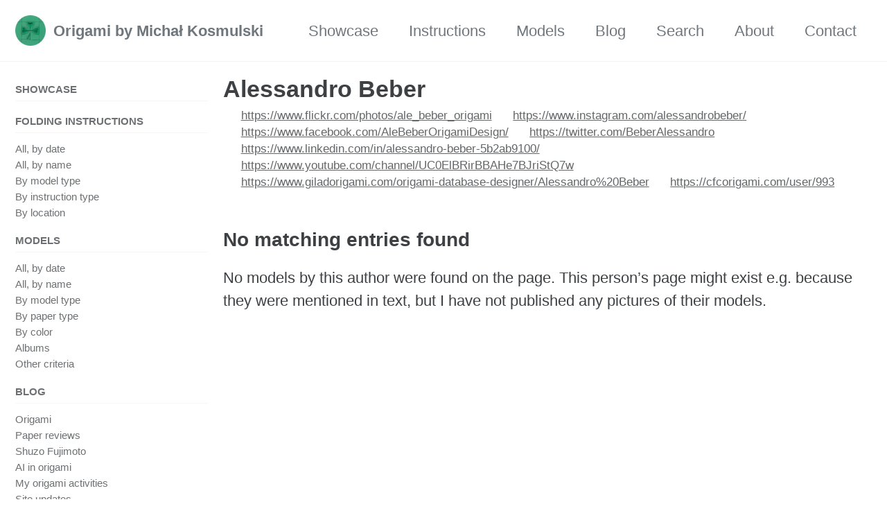

--- FILE ---
content_type: text/html
request_url: https://origami.kosmulski.org/people/alessandro-beber
body_size: 2612
content:
<!doctype html>
<!--
  Minimal Mistakes Jekyll Theme 4.26.2 by Michael Rose
  Copyright 2013-2024 Michael Rose - mademistakes.com | @mmistakes
  Free for personal and commercial use under the MIT license
  https://github.com/mmistakes/minimal-mistakes/blob/master/LICENSE
-->

<html lang="en" class="no-js">
  <head>
    <meta charset="utf-8">

<!-- begin _includes/seo.html -->
<title>Alessandro Beber - Origami by Michał Kosmulski</title>
<meta name="description" content="">



<meta property="og:type" content="article">
<meta property="og:locale" content="en">
<meta property="og:site_name" content="Origami by Michał Kosmulski">
<meta property="og:title" content="Alessandro Beber">
<meta property="og:url" content="https://origami.kosmulski.org/people/alessandro-beber">


  <meta property="og:description" content="">







  <meta property="article:published_time" content="2026-01-03T10:43:38+01:00">






<link rel="canonical" href="https://origami.kosmulski.org/people/alessandro-beber">







  <meta name="google-site-verification" content="vfa1D6RMbQqWFyEZpiIIRgGlWX71hVgSEPJjYr_2LuY" />






<!-- end _includes/seo.html -->



  <link href="/feed.xml" type="application/atom+xml" rel="alternate" title="Origami by Michał Kosmulski Feed">

<meta name="viewport" content="width=device-width, initial-scale=1.0">

<script type="text/javascript">
  document.documentElement.className = document.documentElement.className.replace(/\bno-js\b/g, '') + ' js ';
  
</script>

<!-- For all browsers -->
<link rel="stylesheet" href="/assets/css/main.css">
<link rel="preload" href="https://cdn.jsdelivr.net/npm/@fortawesome/fontawesome-free@latest/css/all.min.css" as="style" onload="this.onload=null;this.rel='stylesheet'">
<noscript><link rel="stylesheet" href="https://cdn.jsdelivr.net/npm/@fortawesome/fontawesome-free@latest/css/all.min.css"></noscript>



    <link rel="icon" type="image/png" sizes="192x192" href="/favicons/favicon-192x192.png">
<link rel="icon" type="image/png" sizes="128x128" href="/favicons/favicon-128x128.png">
<link rel="icon" type="image/png" sizes="48x48" href="/favicons/favicon-48x48.png">
<link rel="icon" type="image/png" sizes="32x32" href="/favicons/favicon-32x32.png">
<link rel="icon" type="image/png" sizes="16x16" href="/favicons/favicon-16x16.png">
<link rel="shortcut icon" href="/favicons/favicon.ico">
<link rel="apple-touch-icon" sizes="180x180" href="/favicons/apple-touch-icon.png">
<link rel="meta" type="application/rdf+xml" href="/creativecommons.org_licenses_by-nc_4.0_.rdf">

  </head>

  <body class="layout--collection-other-than-parent wide">
    <nav class="skip-links">
  <ul>
    <li><a href="#site-nav" class="screen-reader-shortcut">Skip to primary navigation</a></li>
    <li><a href="#main" class="screen-reader-shortcut">Skip to content</a></li>
    <li><a href="#footer" class="screen-reader-shortcut">Skip to footer</a></li>
  </ul>
</nav>

    

<div class="masthead">
  <div class="masthead__inner-wrap">
    <div class="masthead__menu">
      <nav id="site-nav" class="greedy-nav">
        
          <a class="site-logo" href="/"><img src="/favicons/favicon-128x128.png" alt="Origami by Michał Kosmulski"></a>
        
        <a class="site-title" href="/">
          Origami by Michał Kosmulski
          
        </a>
        <ul class="visible-links"><li class="masthead__menu-item">
              <a
                href="/albums/showcase"
                 title="Examples of my work"
                
              >Showcase</a>
            </li><li class="masthead__menu-item">
              <a
                href="/instructions"
                 title="Instructions (diagrams and CPs) for my models"
                
              >Instructions</a>
            </li><li class="masthead__menu-item">
              <a
                href="/models"
                 title="Pictures and descriptions of origami models"
                
              >Models</a>
            </li><li class="masthead__menu-item">
              <a
                href="/blog"
                 title="My longer texts about origami design and techniques, convention reports, etc."
                
              >Blog</a>
            </li><li class="masthead__menu-item">
              <a
                href="/search"
                 title="Search the site"
                
              >Search</a>
            </li><li class="masthead__menu-item">
              <a
                href="/about"
                 title="Information about me and a showcase of the best models"
                
              >About</a>
            </li><li class="masthead__menu-item">
              <a
                href="/contact"
                 title="Contact information and social media links"
                
              >Contact</a>
            </li></ul>
        
        <button class="greedy-nav__toggle hidden" type="button">
          <span class="visually-hidden">Toggle menu</span>
          <div class="navicon"></div>
        </button>
        <ul class="hidden-links hidden"></ul>
      </nav>
    </div>
  </div>
</div>


    <div class="initial-content">
      





<div id="main" role="main">
  
  <div class="sidebar sticky">
  
  
    
      
      
      
      <nav class="nav__list">
  
  <input id="ac-toc" name="accordion-toc" type="checkbox" />
  <label for="ac-toc">Toggle Menu</label>
  <ul class="nav__items">
    
      
      
        <li>
          
            <a href="/albums/showcase"><span class="nav__sub-title">Showcase</span></a>
          

          
        </li>
      
        <li>
          
            <a href="/instructions"><span class="nav__sub-title">Folding instructions</span></a>
          

          
          <ul>
            
              <li><a href="/instructions">All, by date</a></li>
            
              <li><a href="/instructions-by-name">All, by name</a></li>
            
              <li><a href="/instructions-by-model-type">By model type</a></li>
            
              <li><a href="/instruction-types">By instruction type</a></li>
            
              <li><a href="/instruction-locations">By location</a></li>
            
          </ul>
          
        </li>
      
        <li>
          
            <a href="/models"><span class="nav__sub-title">Models</span></a>
          

          
          <ul>
            
              <li><a href="/models-by-date">All, by date</a></li>
            
              <li><a href="/models-by-name">All, by name</a></li>
            
              <li><a href="/types">By model type</a></li>
            
              <li><a href="/papers">By paper type</a></li>
            
              <li><a href="/colors">By color</a></li>
            
              <li><a href="/albums">Albums</a></li>
            
              <li><a href="/models">Other criteria</a></li>
            
          </ul>
          
        </li>
      
        <li>
          
            <a href="/blog"><span class="nav__sub-title">Blog</span></a>
          

          
          <ul>
            
              <li><a href="/blog/origami">Origami</a></li>
            
              <li><a href="/blog/paper-reviews">Paper reviews</a></li>
            
              <li><a href="/blog/shuzo-fujimoto">Shuzo Fujimoto</a></li>
            
              <li><a href="/blog/origami-ai">AI in origami</a></li>
            
              <li><a href="/blog/my-activities">My origami activities</a></li>
            
              <li><a href="/blog/site-updates">Site updates</a></li>
            
          </ul>
          
        </li>
      
        <li>
          
            <a href="/links"><span class="nav__sub-title">Links</span></a>
          

          
        </li>
      
        <li>
          
            <a href="/search"><span class="nav__sub-title">Search</span></a>
          

          
        </li>
      
        <li>
          
            <a href="/about"><span class="nav__sub-title">About</span></a>
          

          
        </li>
      
        <li>
          
            <a href="/contact"><span class="nav__sub-title">Contact</span></a>
          

          
        </li>
      
    
  </ul>
</nav>

    
    
  
  </div>



  <div class="archive">
    
      <header>
        <h1 id="page-title" class="page__title" itemprop="headline">Alessandro Beber
</h1>
        




  <p class="page__meta">
    
    

    

    
    
      

    
        
        
        
        
            <span class="icon-with-text"><i class="fab fa-fw fa-flickr" aria-hidden="true"></i> <a href="https://www.flickr.com/photos/ale_beber_origami" rel="nofollow">https://www.flickr.com/photos/ale_beber_origami</a>
            </span>
        
    
        
        
        
        
            <span class="icon-with-text"><i class="fab fa-fw fa-instagram" aria-hidden="true"></i> <a href="https://www.instagram.com/alessandrobeber/" rel="nofollow">https://www.instagram.com/alessandrobeber/</a>
            </span>
        
    
        
        
        
        
            <span class="icon-with-text"><i class="fab fa-fw fa-facebook" aria-hidden="true"></i> <a href="https://www.facebook.com/AleBeberOrigamiDesign/" rel="nofollow">https://www.facebook.com/AleBeberOrigamiDesign/</a>
            </span>
        
    
        
        
        
        
            <span class="icon-with-text"><i class="fab fa-fw fa-twitter" aria-hidden="true"></i> <a href="https://twitter.com/BeberAlessandro" rel="nofollow">https://twitter.com/BeberAlessandro</a>
            </span>
        
    
        
        
        
        
            <span class="icon-with-text"><i class="fab fa-fw fa-linkedin" aria-hidden="true"></i> <a href="https://www.linkedin.com/in/alessandro-beber-5b2ab9100/" rel="nofollow">https://www.linkedin.com/in/alessandro-beber-5b2ab9100/</a>
            </span>
        
    
        
        
        
        
            <span class="icon-with-text"><i class="fa fa-fw fa-video" aria-hidden="true"></i> <a href="https://www.youtube.com/channel/UC0ElBRirBBAHe7BJriStQ7w" rel="nofollow">https://www.youtube.com/channel/UC0ElBRirBBAHe7BJriStQ7w</a>
            </span>
        
    
        
        
        
        
            <span class="icon-with-text"><i class="fa fa-fw fa-database" aria-hidden="true"></i> <a href="https://www.giladorigami.com/origami-database-designer/Alessandro%20Beber" rel="nofollow">https://www.giladorigami.com/origami-database-designer/Alessandro%20Beber</a>
            </span>
        
    
        
        
        
        
            <span class="icon-with-text"><i class="fas fa-fw fa-users" aria-hidden="true"></i> <a href="https://cfcorigami.com/user/993" rel="nofollow">https://cfcorigami.com/user/993</a>
            </span>
        
    
    <br/>




    
  </p>


      </header>

    
    



<div class="entries-grid">
  







<h2>No matching entries found</h2>
<p>No models by this author were found on the page. This person’s page might exist e.g. because they were mentioned in text, but I have not published any pictures of their models.</p>



</div>


  </div>
</div>
      
    </div>

    

    <div id="footer" class="page__footer">
      <footer>
        <!-- start custom footer snippets -->

<!-- end custom footer snippets -->
        
<div class="page__footer-follow">
  <ul>
    

    
      
        
          <li><a href="https://www.flickr.com/photos/kosmulski_origami/" rel="nofollow noopener noreferrer"><i class="fab fa-fw fa-flickr" aria-hidden="true"></i> flickr</a></li>
        
      
        
          <li><a href="https://www.instagram.com/mkosmul/" rel="nofollow noopener noreferrer"><i class="fab fa-fw fa-instagram" aria-hidden="true"></i> instagram</a></li>
        
      
        
          <li><a href="https://www.facebook.com/kosmulskiorigami" rel="nofollow noopener noreferrer"><i class="fab fa-fw fa-facebook" aria-hidden="true"></i> facebook</a></li>
        
      
        
          <li><a href="https://twitter.com/mkosmul" rel="nofollow noopener noreferrer"><i class="fab fa-fw fa-twitter" aria-hidden="true"></i> twitter</a></li>
        
      
        
          <li><a href="https://bsky.app/profile/mkosmul.bsky.social" rel="nofollow noopener noreferrer"><i class="fab fa-fw fa-bluesky" aria-hidden="true"></i> bluesky</a></li>
        
      
        
          <li><a href="https://www.linkedin.com/in/kosmulski/" rel="nofollow noopener noreferrer"><i class="fab fa-fw fa-linkedin" aria-hidden="true"></i> linkedin</a></li>
        
      
    

    <li class="nav-icons text-with-icon"><a href="/feed.xml"><i class="fas fa-fw fa-rss-square" aria-hidden="true"></i> Feed (posts)</a></li>
    <li class="nav-icons text-with-icon"><a href="/feed/models.xml"><i class="fas fa-fw fa-rss-square" aria-hidden="true"></i> Feed (models)</a></li>
    <li class="nav-icons text-with-icon"><a href="/feed/instructions.xml"><i class="fas fa-fw fa-rss-square" aria-hidden="true"></i> Feed (folding instructions)</a></li>
  </ul>
</div>

<div class="page__footer-copyright">&copy; 2004-2023 Michał Kosmulski. All models are folded by me unless noted otherwise.</div>

      </footer>
    </div>

    
  <script src="/assets/js/main.min.js"></script>









  </body>
</html>
